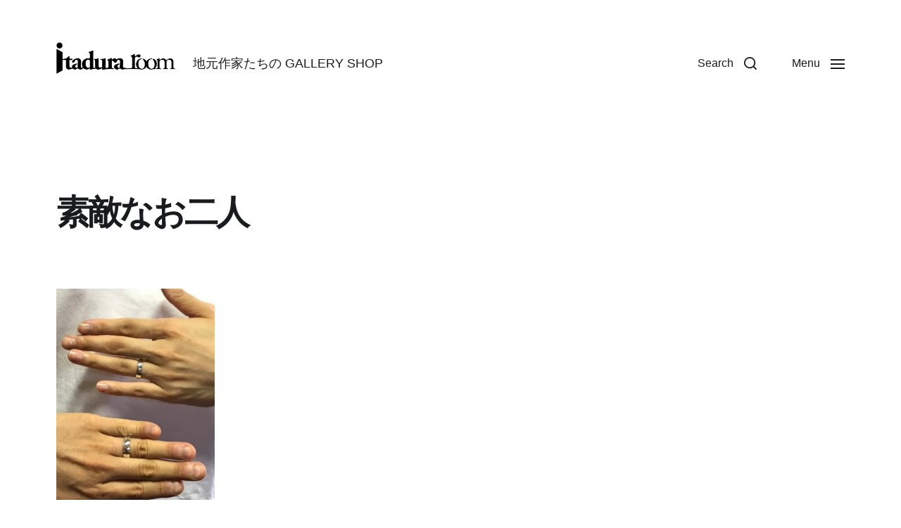

--- FILE ---
content_type: text/html; charset=UTF-8
request_url: https://www.itaduraroom.com/8dcbd81b-fbce-430a-922b-77beee5d1b5b
body_size: 10397
content:
<!DOCTYPE html>

<html class="no-js" lang="ja">

	<head>

		<meta http-equiv="content-type" content="text/html" charset="UTF-8" />
		<meta name="viewport" content="width=device-width, initial-scale=1.0" >

		<link rel="profile" href="http://gmpg.org/xfn/11">

		<title>素敵なお二人 &#8211; いたづら工作室 &#8211; 工作体験工房</title>
<link rel='dns-prefetch' href='//s0.wp.com' />
<link rel='dns-prefetch' href='//s.w.org' />
<link rel="alternate" type="application/rss+xml" title="いたづら工作室 - 工作体験工房 &raquo; フィード" href="https://www.itaduraroom.com/feed" />
<link rel="alternate" type="application/rss+xml" title="いたづら工作室 - 工作体験工房 &raquo; コメントフィード" href="https://www.itaduraroom.com/comments/feed" />
		<script type="text/javascript">
			window._wpemojiSettings = {"baseUrl":"https:\/\/s.w.org\/images\/core\/emoji\/12.0.0-1\/72x72\/","ext":".png","svgUrl":"https:\/\/s.w.org\/images\/core\/emoji\/12.0.0-1\/svg\/","svgExt":".svg","source":{"concatemoji":"https:\/\/www.itaduraroom.com\/wp-includes\/js\/wp-emoji-release.min.js?ver=5.3.20"}};
			!function(e,a,t){var n,r,o,i=a.createElement("canvas"),p=i.getContext&&i.getContext("2d");function s(e,t){var a=String.fromCharCode;p.clearRect(0,0,i.width,i.height),p.fillText(a.apply(this,e),0,0);e=i.toDataURL();return p.clearRect(0,0,i.width,i.height),p.fillText(a.apply(this,t),0,0),e===i.toDataURL()}function c(e){var t=a.createElement("script");t.src=e,t.defer=t.type="text/javascript",a.getElementsByTagName("head")[0].appendChild(t)}for(o=Array("flag","emoji"),t.supports={everything:!0,everythingExceptFlag:!0},r=0;r<o.length;r++)t.supports[o[r]]=function(e){if(!p||!p.fillText)return!1;switch(p.textBaseline="top",p.font="600 32px Arial",e){case"flag":return s([127987,65039,8205,9895,65039],[127987,65039,8203,9895,65039])?!1:!s([55356,56826,55356,56819],[55356,56826,8203,55356,56819])&&!s([55356,57332,56128,56423,56128,56418,56128,56421,56128,56430,56128,56423,56128,56447],[55356,57332,8203,56128,56423,8203,56128,56418,8203,56128,56421,8203,56128,56430,8203,56128,56423,8203,56128,56447]);case"emoji":return!s([55357,56424,55356,57342,8205,55358,56605,8205,55357,56424,55356,57340],[55357,56424,55356,57342,8203,55358,56605,8203,55357,56424,55356,57340])}return!1}(o[r]),t.supports.everything=t.supports.everything&&t.supports[o[r]],"flag"!==o[r]&&(t.supports.everythingExceptFlag=t.supports.everythingExceptFlag&&t.supports[o[r]]);t.supports.everythingExceptFlag=t.supports.everythingExceptFlag&&!t.supports.flag,t.DOMReady=!1,t.readyCallback=function(){t.DOMReady=!0},t.supports.everything||(n=function(){t.readyCallback()},a.addEventListener?(a.addEventListener("DOMContentLoaded",n,!1),e.addEventListener("load",n,!1)):(e.attachEvent("onload",n),a.attachEvent("onreadystatechange",function(){"complete"===a.readyState&&t.readyCallback()})),(n=t.source||{}).concatemoji?c(n.concatemoji):n.wpemoji&&n.twemoji&&(c(n.twemoji),c(n.wpemoji)))}(window,document,window._wpemojiSettings);
		</script>
		<style type="text/css">
img.wp-smiley,
img.emoji {
	display: inline !important;
	border: none !important;
	box-shadow: none !important;
	height: 1em !important;
	width: 1em !important;
	margin: 0 .07em !important;
	vertical-align: -0.1em !important;
	background: none !important;
	padding: 0 !important;
}
</style>
	<link rel='stylesheet' id='wp-block-library-css'  href='https://c0.wp.com/c/5.3.20/wp-includes/css/dist/block-library/style.min.css' type='text/css' media='all' />
<link rel='stylesheet' id='contact-form-7-css'  href='https://www.itaduraroom.com/wp-content/plugins/contact-form-7/includes/css/styles.css?ver=5.1.6' type='text/css' media='all' />
<link rel='stylesheet' id='contact-form-7-confirm-css'  href='https://www.itaduraroom.com/wp-content/plugins/contact-form-7-add-confirm/includes/css/styles.css?ver=5.1' type='text/css' media='all' />
<link rel='stylesheet' id='parent-style-css'  href='https://www.itaduraroom.com/wp-content/themes/chaplin/style.css?ver=5.3.20' type='text/css' media='all' />
<link rel='stylesheet' id='child-style-css'  href='https://www.itaduraroom.com/wp-content/themes/chaplin-child/style.css?ver=5.3.20' type='text/css' media='all' />
<link rel='stylesheet' id='chaplin-google-fonts-css'  href='//fonts.googleapis.com/css?family=Noto+Serif%3A400%2C700%2C400italic%2C700italic%7CNoto+Sans%2C+Roboto%3A400%2C500%2C600%2C700%2C400italic%2C700italic&#038;ver=1' type='text/css' media='all' />
<link rel='stylesheet' id='chaplin-font-awesome-css'  href='https://www.itaduraroom.com/wp-content/themes/chaplin/assets/css/font-awesome.css?ver=1' type='text/css' media='all' />
<link rel='stylesheet' id='chaplin-style-css'  href='https://www.itaduraroom.com/wp-content/themes/chaplin/style.css?ver=1.1.12' type='text/css' media='all' />
<style id='chaplin-style-inline-css' type='text/css'>
body{font-family:Noto Sans,Roboto,-apple-system,BlinkMacSystemFont,'Helvetica Neue',Helvetica,sans-serif}h1,h2,h3,h4,h5,h6,.faux-heading{font-family:Noto Serif,Georgia,'Times New Roman',Times,serif}h1,h2,h3,h4,h5,h6,.faux-heading{letter-spacing:-0.0625em}.cover-header .entry-header,.overlay-header .header-inner{color:#222222}@supports ( color:color( display-p3 0 0 0 / 1 ) ){.cover-header .entry-header,.overlay-header .header-inner{color:color( display-p3 0.133 0.133 0.133 / 1 )}}
</style>
<link rel='stylesheet' id='jetpack_css-css'  href='https://c0.wp.com/p/jetpack/8.0.3/css/jetpack.css' type='text/css' media='all' />
<script type='text/javascript' src='https://c0.wp.com/c/5.3.20/wp-includes/js/jquery/jquery.js'></script>
<script type='text/javascript' src='https://c0.wp.com/c/5.3.20/wp-includes/js/jquery/jquery-migrate.min.js'></script>
<script type='text/javascript' src='https://c0.wp.com/c/5.3.20/wp-includes/js/imagesloaded.min.js'></script>
<script type='text/javascript' src='https://www.itaduraroom.com/wp-content/themes/chaplin/assets/js/modernizr-touchevents.min.js?ver=3.6.0'></script>
<script type='text/javascript'>
/* <![CDATA[ */
var chaplin_ajax_load_more = {"ajaxurl":"https:\/\/www.itaduraroom.com\/wp-admin\/admin-ajax.php"};
/* ]]> */
</script>
<script type='text/javascript' src='https://www.itaduraroom.com/wp-content/themes/chaplin/assets/js/construct.js?ver=1.1.12'></script>
<link rel='https://api.w.org/' href='https://www.itaduraroom.com/wp-json/' />
<link rel="EditURI" type="application/rsd+xml" title="RSD" href="https://www.itaduraroom.com/xmlrpc.php?rsd" />
<link rel="wlwmanifest" type="application/wlwmanifest+xml" href="https://www.itaduraroom.com/wp-includes/wlwmanifest.xml" /> 
<meta name="generator" content="WordPress 5.3.20" />
<link rel='shortlink' href='https://wp.me/a6wplr-12Q' />
<link rel="alternate" type="application/json+oembed" href="https://www.itaduraroom.com/wp-json/oembed/1.0/embed?url=https%3A%2F%2Fwww.itaduraroom.com%2F8dcbd81b-fbce-430a-922b-77beee5d1b5b" />
<link rel="alternate" type="text/xml+oembed" href="https://www.itaduraroom.com/wp-json/oembed/1.0/embed?url=https%3A%2F%2Fwww.itaduraroom.com%2F8dcbd81b-fbce-430a-922b-77beee5d1b5b&#038;format=xml" />

<link rel='dns-prefetch' href='//v0.wordpress.com'/>
<link rel='dns-prefetch' href='//c0.wp.com'/>
<style type='text/css'>img#wpstats{display:none}</style>		<script>document.documentElement.className = document.documentElement.className.replace( 'no-js', 'js' );</script>
					<style type="text/css">
				/* If html does not have either class, do not show lazy loaded images. */
				html:not( .jetpack-lazy-images-js-enabled ):not( .js ) .jetpack-lazy-image {
					display: none;
				}
			</style>
			<script>
				document.documentElement.classList.add(
					'jetpack-lazy-images-js-enabled'
				);
			</script>
		
<!-- Jetpack Open Graph Tags -->
<meta property="og:type" content="article" />
<meta property="og:title" content="素敵なお二人" />
<meta property="og:url" content="https://www.itaduraroom.com/8dcbd81b-fbce-430a-922b-77beee5d1b5b" />
<meta property="og:description" content="詳しくは投稿をご覧ください。" />
<meta property="article:published_time" content="2020-08-13T08:34:45+00:00" />
<meta property="article:modified_time" content="2020-08-13T08:36:35+00:00" />
<meta property="og:site_name" content="いたづら工作室 - 工作体験工房" />
<meta property="og:image" content="https://www.itaduraroom.com/wp-content/uploads/2020/08/8DCBD81B-FBCE-430A-922B-77BEEE5D1B5B.jpeg" />
<meta property="og:locale" content="ja_JP" />
<meta name="twitter:text:title" content="素敵なお二人" />
<meta name="twitter:image" content="https://www.itaduraroom.com/wp-content/uploads/2020/08/8DCBD81B-FBCE-430A-922B-77BEEE5D1B5B.jpeg?w=640" />
<meta name="twitter:image:alt" content="素敵なお二人" />
<meta name="twitter:card" content="summary_large_image" />
<meta name="twitter:description" content="詳しくは投稿をご覧ください。" />

<!-- End Jetpack Open Graph Tags -->
			<script type="text/javascript" >
				window.ga=window.ga||function(){(ga.q=ga.q||[]).push(arguments)};ga.l=+new Date;
				ga('create', 'UA-65724593-1', 'auto');
				// Plugins
				
				ga('send', 'pageview');
			</script>
			<script async src="https://www.google-analytics.com/analytics.js"></script>
			
	</head>

	<body class="attachment attachment-template-default single single-attachment postid-4020 attachmentid-4020 attachment-jpeg wp-custom-logo pagination-type-button has-sticky-header missing-post-thumbnail has-no-pagination not-showing-comments">

		
		<a class="skip-link faux-button" href="#site-content">Skip to the content</a>

		
			<header id="site-header">

				<div class="header-inner stick-me">

					<div class="section-inner">

						<div class="header-titles">

															<div class="site-logo faux-heading">
		<a href="https://www.itaduraroom.com/" title="いたづら工作室 &#8211; 工作体験工房" class="custom-logo-link custom-logo">
			<img src="https://www.itaduraroom.com/wp-content/uploads/2019/12/logo.png" width="300" height="80" />
		</a>

		<span class="screen-reader-text">いたづら工作室 - 工作体験工房</span></div>
							
							
								<div class="site-description">地元作家たちの GALLERY SHOP</div><!-- .site-description -->

							
						</div><!-- .header-titles -->

						<div class="header-navigation-wrapper">

							<div class="main-menu-alt-container hide-js">

								<ul class="main-menu-alt reset-list-style">
									<li id="menu-item-3429" class="menu-item menu-item-type-post_type menu-item-object-page menu-item-3429"><a href="https://www.itaduraroom.com/about">about</a></li>
<li id="menu-item-3423" class="menu-item menu-item-type-post_type menu-item-object-page menu-item-has-children menu-item-3423"><div class="link-icon-wrapper fill-children-current-color"><a href="https://www.itaduraroom.com/artists">artists</a><svg class="svg-icon" aria-hidden="true" role="img" focusable="false" xmlns="http://www.w3.org/2000/svg" width="20" height="12" viewBox="0 0 20 12"><polygon fill="" fill-rule="evenodd" points="1319.899 365.778 1327.678 358 1329.799 360.121 1319.899 370.021 1310 360.121 1312.121 358" transform="translate(-1310 -358)" /></svg></div>
<ul class="sub-menu">
	<li id="menu-item-3427" class="menu-item menu-item-type-post_type menu-item-object-page menu-item-3427"><a href="https://www.itaduraroom.com/artists/haruleathercraft">新井 春幸</a></li>
	<li id="menu-item-3426" class="menu-item menu-item-type-post_type menu-item-object-page menu-item-3426"><a href="https://www.itaduraroom.com/artists/grass-ashiji">浜口 義則</a></li>
	<li id="menu-item-3425" class="menu-item menu-item-type-post_type menu-item-object-page menu-item-3425"><a href="https://www.itaduraroom.com/artists/gotica">ミカミヒロシ</a></li>
	<li id="menu-item-3424" class="menu-item menu-item-type-post_type menu-item-object-page menu-item-3424"><a href="https://www.itaduraroom.com/artists/sumiemiyakubo">宮窪 澄恵</a></li>
</ul>
</li>
<li id="menu-item-3422" class="menu-item menu-item-type-post_type menu-item-object-page menu-item-3422"><a href="https://www.itaduraroom.com/access">access</a></li>
<li id="menu-item-3421" class="menu-item menu-item-type-post_type menu-item-object-page menu-item-has-children menu-item-3421"><div class="link-icon-wrapper fill-children-current-color"><a href="https://www.itaduraroom.com/atelier">いたづら工作室</a><svg class="svg-icon" aria-hidden="true" role="img" focusable="false" xmlns="http://www.w3.org/2000/svg" width="20" height="12" viewBox="0 0 20 12"><polygon fill="" fill-rule="evenodd" points="1319.899 365.778 1327.678 358 1329.799 360.121 1319.899 370.021 1310 360.121 1312.121 358" transform="translate(-1310 -358)" /></svg></div>
<ul class="sub-menu">
	<li id="menu-item-3537" class="menu-item menu-item-type-custom menu-item-object-custom menu-item-3537"><a href="/blog">blog</a></li>
	<li id="menu-item-3431" class="menu-item menu-item-type-post_type menu-item-object-page menu-item-3431"><a href="https://www.itaduraroom.com/atelier/craft-experience">工作体験</a></li>
	<li id="menu-item-3430" class="menu-item menu-item-type-post_type menu-item-object-page menu-item-3430"><a href="https://www.itaduraroom.com/atelier/use-fee">ご利用料金</a></li>
</ul>
</li>
<li id="menu-item-3432" class="menu-item menu-item-type-post_type menu-item-object-page menu-item-3432"><a href="https://www.itaduraroom.com/contact-us">ご予約・お問い合わせ</a></li>
								</ul><!-- .main-menu-alt -->

							</div><!-- .main-menu-alt-container -->

							<div class="header-toggles hide-no-js">

																
									<a href="#" class="toggle search-toggle" data-toggle-target=".search-modal" data-toggle-screen-lock="true" data-toggle-body-class="showing-search-modal" data-set-focus=".search-modal .search-field" aria-pressed="false">
										<div class="toggle-text">
											Search										</div>
										<svg class="svg-icon" aria-hidden="true" role="img" focusable="false" xmlns="http://www.w3.org/2000/svg" width="20" height="20" viewBox="0 0 20 20"><path fill="" d="M1148.0319,95.6176858 L1151.70711,99.2928932 C1152.09763,99.6834175 1152.09763,100.316582 1151.70711,100.707107 C1151.31658,101.097631 1150.68342,101.097631 1150.29289,100.707107 L1146.61769,97.0318993 C1145.07801,98.2635271 1143.12501,99 1141,99 C1136.02944,99 1132,94.9705627 1132,90 C1132,85.0294372 1136.02944,81 1141,81 C1145.97056,81 1150,85.0294372 1150,90 C1150,92.1250137 1149.26353,94.078015 1148.0319,95.6176858 Z M1146.04139,94.8563911 C1147.25418,93.5976949 1148,91.8859456 1148,90 C1148,86.1340067 1144.86599,83 1141,83 C1137.13401,83 1134,86.1340067 1134,90 C1134,93.8659933 1137.13401,97 1141,97 C1142.88595,97 1144.59769,96.2541764 1145.85639,95.0413859 C1145.88271,95.0071586 1145.91154,94.9742441 1145.94289,94.9428932 C1145.97424,94.9115423 1146.00716,94.8827083 1146.04139,94.8563911 Z" transform="translate(-1132 -81)" /></svg>									</a><!-- .search-toggle -->

								
								<a href="#" class="toggle nav-toggle" data-toggle-target=".menu-modal" data-toggle-screen-lock="true" data-toggle-body-class="showing-menu-modal" aria-pressed="false" data-set-focus=".menu-modal">
									<div class="toggle-text">
										<span class="show">Menu</span>
										<span class="hide">Close</span>
									</div>
									<div class="bars">
										<div class="bar"></div>
										<div class="bar"></div>
										<div class="bar"></div>
									</div><!-- .bars -->
								</a><!-- .nav-toggle -->

							</div><!-- .header-toggles -->

						</div><!-- .header-navigation-wrapper -->

					</div><!-- .section-inner -->

				</div><!-- .header-inner -->

				<div class="search-modal cover-modal" data-modal-target-string=".search-modal" aria-expanded="false">

	<div class="search-modal-inner modal-inner bg-body-background">

		<div class="section-inner">

			
			<form role="search" method="get" class="modal-search-form" action="https://www.itaduraroom.com/">
				<label class="screen-reader-text" for="search-form-6970e7dcda238">
					Search for:				</label>
				<input type="search" id="search-form-6970e7dcda238" class="search-field" placeholder="Search for&hellip;" value="" name="s" />
				<button type="submit" class="search-submit">Search</button>
			</form><!-- .search-form -->

			<a href="#" class="toggle search-untoggle fill-children-primary" data-toggle-target=".search-modal" data-toggle-screen-lock="true" data-toggle-body-class="showing-search-modal" data-set-focus="#site-header .search-toggle">
				<span class="screen-reader-text">Close search</span>
				<svg class="svg-icon" aria-hidden="true" role="img" focusable="false" xmlns="http://www.w3.org/2000/svg" width="16" height="16" viewBox="0 0 16 16"><polygon fill="" fill-rule="evenodd" points="6.852 7.649 .399 1.195 1.445 .149 7.899 6.602 14.352 .149 15.399 1.195 8.945 7.649 15.399 14.102 14.352 15.149 7.899 8.695 1.445 15.149 .399 14.102" /></svg>			</a><!-- .search-toggle -->

		</div><!-- .section-inner -->

	</div><!-- .search-modal-inner -->

</div><!-- .menu-modal -->
			</header><!-- #site-header -->

			<div class="menu-modal cover-modal" data-modal-target-string=".menu-modal" aria-expanded="false">

	<div class="menu-modal-inner modal-inner bg-body-background">

		<div class="menu-wrapper section-inner">

			<div class="menu-top">

				<div class="menu-modal-toggles header-toggles">

					<a href="#" class="toggle nav-toggle nav-untoggle" data-toggle-target=".menu-modal" data-toggle-screen-lock="true" data-toggle-body-class="showing-menu-modal" aria-pressed="false" data-set-focus="#site-header .nav-toggle">
						<div class="toggle-text">
							Close						</div>
						<div class="bars">
							<div class="bar"></div>
							<div class="bar"></div>
							<div class="bar"></div>
						</div><!-- .bars -->
					</a><!-- .nav-toggle -->

				</div><!-- .menu-modal-toggles -->

				<ul class="main-menu reset-list-style">
					<li class="menu-item menu-item-type-post_type menu-item-object-page menu-item-3429"><div class="ancestor-wrapper"><a href="https://www.itaduraroom.com/about">about</a></div><!-- .ancestor-wrapper --></li>
<li class="menu-item menu-item-type-post_type menu-item-object-page menu-item-has-children menu-item-3423"><div class="ancestor-wrapper"><a href="https://www.itaduraroom.com/artists">artists</a><button class="toggle sub-menu-toggle fill-children-current-color" data-toggle-target=".menu-modal .menu-item-3423 > .sub-menu" data-toggle-type="slidetoggle" data-toggle-duration="250"><span class="screen-reader-text">Show sub menu</span><svg class="svg-icon" aria-hidden="true" role="img" focusable="false" xmlns="http://www.w3.org/2000/svg" width="20" height="12" viewBox="0 0 20 12"><polygon fill="" fill-rule="evenodd" points="1319.899 365.778 1327.678 358 1329.799 360.121 1319.899 370.021 1310 360.121 1312.121 358" transform="translate(-1310 -358)" /></svg></button></div><!-- .ancestor-wrapper -->
<ul class="sub-menu">
	<li class="menu-item menu-item-type-post_type menu-item-object-page menu-item-3427"><div class="ancestor-wrapper"><a href="https://www.itaduraroom.com/artists/haruleathercraft">新井 春幸</a></div><!-- .ancestor-wrapper --></li>
	<li class="menu-item menu-item-type-post_type menu-item-object-page menu-item-3426"><div class="ancestor-wrapper"><a href="https://www.itaduraroom.com/artists/grass-ashiji">浜口 義則</a></div><!-- .ancestor-wrapper --></li>
	<li class="menu-item menu-item-type-post_type menu-item-object-page menu-item-3425"><div class="ancestor-wrapper"><a href="https://www.itaduraroom.com/artists/gotica">ミカミヒロシ</a></div><!-- .ancestor-wrapper --></li>
	<li class="menu-item menu-item-type-post_type menu-item-object-page menu-item-3424"><div class="ancestor-wrapper"><a href="https://www.itaduraroom.com/artists/sumiemiyakubo">宮窪 澄恵</a></div><!-- .ancestor-wrapper --></li>
</ul>
</li>
<li class="menu-item menu-item-type-post_type menu-item-object-page menu-item-3422"><div class="ancestor-wrapper"><a href="https://www.itaduraroom.com/access">access</a></div><!-- .ancestor-wrapper --></li>
<li class="menu-item menu-item-type-post_type menu-item-object-page menu-item-has-children menu-item-3421"><div class="ancestor-wrapper"><a href="https://www.itaduraroom.com/atelier">いたづら工作室</a><button class="toggle sub-menu-toggle fill-children-current-color" data-toggle-target=".menu-modal .menu-item-3421 > .sub-menu" data-toggle-type="slidetoggle" data-toggle-duration="250"><span class="screen-reader-text">Show sub menu</span><svg class="svg-icon" aria-hidden="true" role="img" focusable="false" xmlns="http://www.w3.org/2000/svg" width="20" height="12" viewBox="0 0 20 12"><polygon fill="" fill-rule="evenodd" points="1319.899 365.778 1327.678 358 1329.799 360.121 1319.899 370.021 1310 360.121 1312.121 358" transform="translate(-1310 -358)" /></svg></button></div><!-- .ancestor-wrapper -->
<ul class="sub-menu">
	<li class="menu-item menu-item-type-custom menu-item-object-custom menu-item-3537"><div class="ancestor-wrapper"><a href="/blog">blog</a></div><!-- .ancestor-wrapper --></li>
	<li class="menu-item menu-item-type-post_type menu-item-object-page menu-item-3431"><div class="ancestor-wrapper"><a href="https://www.itaduraroom.com/atelier/craft-experience">工作体験</a></div><!-- .ancestor-wrapper --></li>
	<li class="menu-item menu-item-type-post_type menu-item-object-page menu-item-3430"><div class="ancestor-wrapper"><a href="https://www.itaduraroom.com/atelier/use-fee">ご利用料金</a></div><!-- .ancestor-wrapper --></li>
</ul>
</li>
<li class="menu-item menu-item-type-post_type menu-item-object-page menu-item-3432"><div class="ancestor-wrapper"><a href="https://www.itaduraroom.com/contact-us">ご予約・お問い合わせ</a></div><!-- .ancestor-wrapper --></li>
				</ul>

			</div><!-- .menu-top -->

			<div class="menu-bottom">

				<p class="menu-copyright">&copy; 2026 <a href="https://www.itaduraroom.com">いたづら工作室 &#8211; 工作体験工房</a></p>

				
					<ul class="social-menu reset-list-style social-icons s-icons">

						<li id="menu-item-3433" class="menu-item menu-item-type-custom menu-item-object-custom menu-item-3433"><a href="https://www.facebook.com/itaduraroom"><span class="screen-reader-text">Facebook</span></a></li>
<li id="menu-item-3434" class="menu-item menu-item-type-custom menu-item-object-custom menu-item-3434"><a href="https://www.instagram.com/itaduraroom/"><span class="screen-reader-text">instagram</span></a></li>

					</ul><!-- .social-menu -->

				
			</div><!-- .menu-bottom -->

		</div><!-- .menu-wrapper -->

	</div><!-- .menu-modal-inner -->

</div><!-- .menu-modal -->
<main id="site-content">

	<article class="section-inner post-4020 attachment type-attachment status-inherit hentry" id="post-4020">

	<header class="entry-header">

	<h1 class="entry-title">素敵なお二人</h1>
</header><!-- .entry-header -->
	
	<div class="post-inner" id="post-inner">

		<div class="entry-content">

			<p class="attachment"><a href='https://www.itaduraroom.com/wp-content/uploads/2020/08/8DCBD81B-FBCE-430A-922B-77BEEE5D1B5B.jpeg'><img width="225" height="300" src="https://www.itaduraroom.com/wp-content/uploads/2020/08/8DCBD81B-FBCE-430A-922B-77BEEE5D1B5B-225x300.jpeg" class="attachment-medium size-medium jetpack-lazy-image" alt="素敵なお二人" data-attachment-id="4020" data-permalink="https://www.itaduraroom.com/8dcbd81b-fbce-430a-922b-77beee5d1b5b" data-orig-file="https://www.itaduraroom.com/wp-content/uploads/2020/08/8DCBD81B-FBCE-430A-922B-77BEEE5D1B5B.jpeg" data-orig-size="1485,1980" data-comments-opened="0" data-image-meta="{&quot;aperture&quot;:&quot;0&quot;,&quot;credit&quot;:&quot;&quot;,&quot;camera&quot;:&quot;&quot;,&quot;caption&quot;:&quot;&quot;,&quot;created_timestamp&quot;:&quot;0&quot;,&quot;copyright&quot;:&quot;&quot;,&quot;focal_length&quot;:&quot;0&quot;,&quot;iso&quot;:&quot;0&quot;,&quot;shutter_speed&quot;:&quot;0&quot;,&quot;title&quot;:&quot;&quot;,&quot;orientation&quot;:&quot;1&quot;}" data-image-title="素敵なお二人" data-image-description="" data-medium-file="https://www.itaduraroom.com/wp-content/uploads/2020/08/8DCBD81B-FBCE-430A-922B-77BEEE5D1B5B-225x300.jpeg" data-large-file="https://www.itaduraroom.com/wp-content/uploads/2020/08/8DCBD81B-FBCE-430A-922B-77BEEE5D1B5B-840x1120.jpeg" data-lazy-srcset="https://www.itaduraroom.com/wp-content/uploads/2020/08/8DCBD81B-FBCE-430A-922B-77BEEE5D1B5B-225x300.jpeg 225w, https://www.itaduraroom.com/wp-content/uploads/2020/08/8DCBD81B-FBCE-430A-922B-77BEEE5D1B5B-840x1120.jpeg 840w, https://www.itaduraroom.com/wp-content/uploads/2020/08/8DCBD81B-FBCE-430A-922B-77BEEE5D1B5B-768x1024.jpeg 768w, https://www.itaduraroom.com/wp-content/uploads/2020/08/8DCBD81B-FBCE-430A-922B-77BEEE5D1B5B-540x720.jpeg 540w, https://www.itaduraroom.com/wp-content/uploads/2020/08/8DCBD81B-FBCE-430A-922B-77BEEE5D1B5B-1080x1440.jpeg 1080w, https://www.itaduraroom.com/wp-content/uploads/2020/08/8DCBD81B-FBCE-430A-922B-77BEEE5D1B5B.jpeg 1485w" data-lazy-sizes="(max-width: 225px) 100vw, 225px" data-lazy-src="https://www.itaduraroom.com/wp-content/uploads/2020/08/8DCBD81B-FBCE-430A-922B-77BEEE5D1B5B-225x300.jpeg?is-pending-load=1" srcset="[data-uri]" /></a></p>

		</div><!-- .entry-content -->

		
	<nav class="navigation post-navigation" role="navigation" aria-label="投稿">
		<h2 class="screen-reader-text">投稿ナビゲーション</h2>
		<div class="nav-links"><div class="nav-previous"><a href="https://www.itaduraroom.com/8dcbd81b-fbce-430a-922b-77beee5d1b5b" rel="prev"><span class="arrow" aria-hidden="true">&larr;</span><span class="screen-reader-text">Previous post:</span><span class="post-title">素敵なお二人</span></a></div></div>
	</nav>
	</div><!-- .post-inner -->

</article><!-- .post -->
		<div class="related-posts section-inner">

			<h3 class="related-posts-title">Related Posts</h3>

			<div class="posts">

				<div class="posts-grid related-posts-grid grid mcols-1 tcols-2 tlcols-3">

					
						<div class="grid-item">
					
							<article class="preview preview-post post-4178 post type-post status-publish format-standard has-post-thumbnail hentry category-workroom-info tag-111 tag-50 tag-126 tag-20 tag-chichibu tag-48 tag-142 tag-21 tag-128 tag-22" id="post-4178">

	
		<figure class="preview-media">

			
				<a href="https://www.itaduraroom.com/2020/09/4178" class="faux-image aspect-ratio-16x10" style="background-image: url( https://www.itaduraroom.com/wp-content/uploads/2020/06/AD3BD585-641F-444D-BFE5-1B5D27F837E5-1080x1080.jpeg );"></a>

						
		</figure><!-- .preview-media -->

	
	<header class="preview-header">

		<h2 class="preview-title heading-size-3"><a href="https://www.itaduraroom.com/2020/09/4178">念願のウッドデッキづくり 2020年5月〜7月編</a></h2>
			<div class="post-meta-wrapper post-meta-archive">

				<ul class="post-meta color-accent">

											<li class="post-date">
							<a class="meta-wrapper" href="https://www.itaduraroom.com/2020/09/4178">
								<span class="meta-icon">
									<span class="screen-reader-text">Post date</span>
									<svg class="svg-icon" aria-hidden="true" role="img" focusable="false" xmlns="http://www.w3.org/2000/svg" width="18" height="19" viewBox="0 0 18 19"><path fill="" d="M4.60069444,4.09375 L3.25,4.09375 C2.47334957,4.09375 1.84375,4.72334957 1.84375,5.5 L1.84375,7.26736111 L16.15625,7.26736111 L16.15625,5.5 C16.15625,4.72334957 15.5266504,4.09375 14.75,4.09375 L13.3993056,4.09375 L13.3993056,4.55555556 C13.3993056,5.02154581 13.0215458,5.39930556 12.5555556,5.39930556 C12.0895653,5.39930556 11.7118056,5.02154581 11.7118056,4.55555556 L11.7118056,4.09375 L6.28819444,4.09375 L6.28819444,4.55555556 C6.28819444,5.02154581 5.9104347,5.39930556 5.44444444,5.39930556 C4.97845419,5.39930556 4.60069444,5.02154581 4.60069444,4.55555556 L4.60069444,4.09375 Z M6.28819444,2.40625 L11.7118056,2.40625 L11.7118056,1 C11.7118056,0.534009742 12.0895653,0.15625 12.5555556,0.15625 C13.0215458,0.15625 13.3993056,0.534009742 13.3993056,1 L13.3993056,2.40625 L14.75,2.40625 C16.4586309,2.40625 17.84375,3.79136906 17.84375,5.5 L17.84375,15.875 C17.84375,17.5836309 16.4586309,18.96875 14.75,18.96875 L3.25,18.96875 C1.54136906,18.96875 0.15625,17.5836309 0.15625,15.875 L0.15625,5.5 C0.15625,3.79136906 1.54136906,2.40625 3.25,2.40625 L4.60069444,2.40625 L4.60069444,1 C4.60069444,0.534009742 4.97845419,0.15625 5.44444444,0.15625 C5.9104347,0.15625 6.28819444,0.534009742 6.28819444,1 L6.28819444,2.40625 Z M1.84375,8.95486111 L1.84375,15.875 C1.84375,16.6516504 2.47334957,17.28125 3.25,17.28125 L14.75,17.28125 C15.5266504,17.28125 16.15625,16.6516504 16.15625,15.875 L16.15625,8.95486111 L1.84375,8.95486111 Z" /></svg>								</span>
								<span class="meta-text">
									2020.09.12								</span>
							</a>
						</li>
					
				</ul><!-- .post-meta -->

			</div><!-- .post-meta-wrapper -->

			
	</header><!-- .preview-header -->

</article><!-- .preview -->
						</div>

						
						<div class="grid-item">
					
							<article class="preview preview-post post-2953 post type-post status-publish format-standard has-post-thumbnail hentry category-area category-workroom-info category-metalwork" id="post-2953">

	
		<figure class="preview-media">

			
				<a href="https://www.itaduraroom.com/2019/07/2953" class="faux-image aspect-ratio-16x10" style="background-image: url( https://www.itaduraroom.com/wp-content/uploads/2019/07/5D6E0639-A821-482B-998E-7A45014E225C-1.jpeg );"></a>

						
		</figure><!-- .preview-media -->

	
	<header class="preview-header">

		<h2 class="preview-title heading-size-3"><a href="https://www.itaduraroom.com/2019/07/2953">8月になり 夏休み本番ですね！室内を夏バージョンに模様替え</a></h2>
			<div class="post-meta-wrapper post-meta-archive">

				<ul class="post-meta color-accent">

											<li class="post-date">
							<a class="meta-wrapper" href="https://www.itaduraroom.com/2019/07/2953">
								<span class="meta-icon">
									<span class="screen-reader-text">Post date</span>
									<svg class="svg-icon" aria-hidden="true" role="img" focusable="false" xmlns="http://www.w3.org/2000/svg" width="18" height="19" viewBox="0 0 18 19"><path fill="" d="M4.60069444,4.09375 L3.25,4.09375 C2.47334957,4.09375 1.84375,4.72334957 1.84375,5.5 L1.84375,7.26736111 L16.15625,7.26736111 L16.15625,5.5 C16.15625,4.72334957 15.5266504,4.09375 14.75,4.09375 L13.3993056,4.09375 L13.3993056,4.55555556 C13.3993056,5.02154581 13.0215458,5.39930556 12.5555556,5.39930556 C12.0895653,5.39930556 11.7118056,5.02154581 11.7118056,4.55555556 L11.7118056,4.09375 L6.28819444,4.09375 L6.28819444,4.55555556 C6.28819444,5.02154581 5.9104347,5.39930556 5.44444444,5.39930556 C4.97845419,5.39930556 4.60069444,5.02154581 4.60069444,4.55555556 L4.60069444,4.09375 Z M6.28819444,2.40625 L11.7118056,2.40625 L11.7118056,1 C11.7118056,0.534009742 12.0895653,0.15625 12.5555556,0.15625 C13.0215458,0.15625 13.3993056,0.534009742 13.3993056,1 L13.3993056,2.40625 L14.75,2.40625 C16.4586309,2.40625 17.84375,3.79136906 17.84375,5.5 L17.84375,15.875 C17.84375,17.5836309 16.4586309,18.96875 14.75,18.96875 L3.25,18.96875 C1.54136906,18.96875 0.15625,17.5836309 0.15625,15.875 L0.15625,5.5 C0.15625,3.79136906 1.54136906,2.40625 3.25,2.40625 L4.60069444,2.40625 L4.60069444,1 C4.60069444,0.534009742 4.97845419,0.15625 5.44444444,0.15625 C5.9104347,0.15625 6.28819444,0.534009742 6.28819444,1 L6.28819444,2.40625 Z M1.84375,8.95486111 L1.84375,15.875 C1.84375,16.6516504 2.47334957,17.28125 3.25,17.28125 L14.75,17.28125 C15.5266504,17.28125 16.15625,16.6516504 16.15625,15.875 L16.15625,8.95486111 L1.84375,8.95486111 Z" /></svg>								</span>
								<span class="meta-text">
									2019.07.31								</span>
							</a>
						</li>
					
				</ul><!-- .post-meta -->

			</div><!-- .post-meta-wrapper -->

			
	</header><!-- .preview-header -->

</article><!-- .preview -->
						</div>

						
						<div class="grid-item">
					
							<article class="preview preview-post post-4075 post type-post status-publish format-standard has-post-thumbnail hentry category-glass-beadmaking category-workroom-info tag-111 tag-30km tag-37 tag-43 tag-45 tag-chichibu tag-142 tag-21 tag-22" id="post-4075">

	
		<figure class="preview-media">

			
				<a href="https://www.itaduraroom.com/2020/08/4075" class="faux-image aspect-ratio-16x10" style="background-image: url( https://www.itaduraroom.com/wp-content/uploads/2020/08/02A17EE8-C607-48ED-B404-267167A449C5-1080x736.jpeg );"></a>

						
		</figure><!-- .preview-media -->

	
	<header class="preview-header">

		<h2 class="preview-title heading-size-3"><a href="https://www.itaduraroom.com/2020/08/4075">通りがかりのお客様</a></h2>
			<div class="post-meta-wrapper post-meta-archive">

				<ul class="post-meta color-accent">

											<li class="post-date">
							<a class="meta-wrapper" href="https://www.itaduraroom.com/2020/08/4075">
								<span class="meta-icon">
									<span class="screen-reader-text">Post date</span>
									<svg class="svg-icon" aria-hidden="true" role="img" focusable="false" xmlns="http://www.w3.org/2000/svg" width="18" height="19" viewBox="0 0 18 19"><path fill="" d="M4.60069444,4.09375 L3.25,4.09375 C2.47334957,4.09375 1.84375,4.72334957 1.84375,5.5 L1.84375,7.26736111 L16.15625,7.26736111 L16.15625,5.5 C16.15625,4.72334957 15.5266504,4.09375 14.75,4.09375 L13.3993056,4.09375 L13.3993056,4.55555556 C13.3993056,5.02154581 13.0215458,5.39930556 12.5555556,5.39930556 C12.0895653,5.39930556 11.7118056,5.02154581 11.7118056,4.55555556 L11.7118056,4.09375 L6.28819444,4.09375 L6.28819444,4.55555556 C6.28819444,5.02154581 5.9104347,5.39930556 5.44444444,5.39930556 C4.97845419,5.39930556 4.60069444,5.02154581 4.60069444,4.55555556 L4.60069444,4.09375 Z M6.28819444,2.40625 L11.7118056,2.40625 L11.7118056,1 C11.7118056,0.534009742 12.0895653,0.15625 12.5555556,0.15625 C13.0215458,0.15625 13.3993056,0.534009742 13.3993056,1 L13.3993056,2.40625 L14.75,2.40625 C16.4586309,2.40625 17.84375,3.79136906 17.84375,5.5 L17.84375,15.875 C17.84375,17.5836309 16.4586309,18.96875 14.75,18.96875 L3.25,18.96875 C1.54136906,18.96875 0.15625,17.5836309 0.15625,15.875 L0.15625,5.5 C0.15625,3.79136906 1.54136906,2.40625 3.25,2.40625 L4.60069444,2.40625 L4.60069444,1 C4.60069444,0.534009742 4.97845419,0.15625 5.44444444,0.15625 C5.9104347,0.15625 6.28819444,0.534009742 6.28819444,1 L6.28819444,2.40625 Z M1.84375,8.95486111 L1.84375,15.875 C1.84375,16.6516504 2.47334957,17.28125 3.25,17.28125 L14.75,17.28125 C15.5266504,17.28125 16.15625,16.6516504 16.15625,15.875 L16.15625,8.95486111 L1.84375,8.95486111 Z" /></svg>								</span>
								<span class="meta-text">
									2020.08.23								</span>
							</a>
						</li>
					
				</ul><!-- .post-meta -->

			</div><!-- .post-meta-wrapper -->

			
	</header><!-- .preview-header -->

</article><!-- .preview -->
						</div>

						
						<div class="grid-item">
					
							<article class="preview preview-post post-3883 post type-post status-publish format-standard has-post-thumbnail hentry category-workroom-info tag-chichibu tag-142 tag-21 tag-22" id="post-3883">

	
		<figure class="preview-media">

			
				<a href="https://www.itaduraroom.com/2020/05/3883" class="faux-image aspect-ratio-16x10" style="background-image: url( https://www.itaduraroom.com/wp-content/uploads/2020/05/1F239C15-6F76-4298-BC1E-C1F3AB7B63FF-1080x1306.jpeg );"></a>

						
		</figure><!-- .preview-media -->

	
	<header class="preview-header">

		<h2 class="preview-title heading-size-3"><a href="https://www.itaduraroom.com/2020/05/3883">いたづら工作室からのお知らせ</a></h2>
			<div class="post-meta-wrapper post-meta-archive">

				<ul class="post-meta color-accent">

											<li class="post-date">
							<a class="meta-wrapper" href="https://www.itaduraroom.com/2020/05/3883">
								<span class="meta-icon">
									<span class="screen-reader-text">Post date</span>
									<svg class="svg-icon" aria-hidden="true" role="img" focusable="false" xmlns="http://www.w3.org/2000/svg" width="18" height="19" viewBox="0 0 18 19"><path fill="" d="M4.60069444,4.09375 L3.25,4.09375 C2.47334957,4.09375 1.84375,4.72334957 1.84375,5.5 L1.84375,7.26736111 L16.15625,7.26736111 L16.15625,5.5 C16.15625,4.72334957 15.5266504,4.09375 14.75,4.09375 L13.3993056,4.09375 L13.3993056,4.55555556 C13.3993056,5.02154581 13.0215458,5.39930556 12.5555556,5.39930556 C12.0895653,5.39930556 11.7118056,5.02154581 11.7118056,4.55555556 L11.7118056,4.09375 L6.28819444,4.09375 L6.28819444,4.55555556 C6.28819444,5.02154581 5.9104347,5.39930556 5.44444444,5.39930556 C4.97845419,5.39930556 4.60069444,5.02154581 4.60069444,4.55555556 L4.60069444,4.09375 Z M6.28819444,2.40625 L11.7118056,2.40625 L11.7118056,1 C11.7118056,0.534009742 12.0895653,0.15625 12.5555556,0.15625 C13.0215458,0.15625 13.3993056,0.534009742 13.3993056,1 L13.3993056,2.40625 L14.75,2.40625 C16.4586309,2.40625 17.84375,3.79136906 17.84375,5.5 L17.84375,15.875 C17.84375,17.5836309 16.4586309,18.96875 14.75,18.96875 L3.25,18.96875 C1.54136906,18.96875 0.15625,17.5836309 0.15625,15.875 L0.15625,5.5 C0.15625,3.79136906 1.54136906,2.40625 3.25,2.40625 L4.60069444,2.40625 L4.60069444,1 C4.60069444,0.534009742 4.97845419,0.15625 5.44444444,0.15625 C5.9104347,0.15625 6.28819444,0.534009742 6.28819444,1 L6.28819444,2.40625 Z M1.84375,8.95486111 L1.84375,15.875 C1.84375,16.6516504 2.47334957,17.28125 3.25,17.28125 L14.75,17.28125 C15.5266504,17.28125 16.15625,16.6516504 16.15625,15.875 L16.15625,8.95486111 L1.84375,8.95486111 Z" /></svg>								</span>
								<span class="meta-text">
									2020.05.27								</span>
							</a>
						</li>
					
				</ul><!-- .post-meta -->

			</div><!-- .post-meta-wrapper -->

			
	</header><!-- .preview-header -->

</article><!-- .preview -->
						</div>

						
				</div><!-- .posts-grid -->

			</div><!-- .posts -->

		</div><!-- .related-posts -->

	

</main><!-- #site-content -->

        		
			<footer class="" id="site-footer" role="contentinfo">
<ul class="artist-bana">
<li><a href="/artists/haruleathercraft"><img src="/wp-content/uploads/2019/12/artist-logo01.jpg" alt="haru leatherclaft"></a></li>
<li><a href="/artists/grass-ashiji"><img src="/wp-content/uploads/2019/12/artist-logo02.jpg" alt="�K���X�H�[�@���H"></a></li>
<li><a href="/artists/gotica"><img src="/wp-content/uploads/2019/12/artist-logo03.jpg" alt="gotica ���|�H�["></a></li>
<li><a href="/artists/sumiemiyakubo"><img src="/wp-content/uploads/2019/12/artist-logo04.jpg" alt="�{�E���b"></a></li>
</ul>
				
					<div class="footer-widgets-outer-wrapper border-color-border section-inner">
					
						<div class="footer-widgets-wrapper grid tcols-2">

															<div class="footer-widgets column-one grid-item">
									<div class="widget widget_text"><div class="widget-content"><h2 class="widget-title subheading heading-size-3">About itaduraroom GALLERY SHOP</h2>			<div class="textwidget"><p><img class="wp-image-6 aligncenter w50per jetpack-lazy-image" src="/wp-content/uploads/2019/12/logo.png" alt="itadura room" data-lazy-src="/wp-content/uploads/2019/12/logo.png?is-pending-load=1" srcset="[data-uri]"><noscript><img class="wp-image-6 aligncenter w50per" src="/wp-content/uploads/2019/12/logo.png" alt="itadura room" /></noscript><br />
秩父市荒川の国道140号信号贄川にある地元作家の作品を展示販売しているギャラリーショップです。</p>
<div class="wp-block-button aligncenter is-style-outline"><a class="wp-block-button__link" href="/about">Aboutページへ</a></div>
<h3 class="has-text-align-center">いたづら工作室とは</h3>
<p>ギャラリーショップ裏手にある作家の工房を解放した、お客様のアイデアで一日中のんびり創作していただける空間です。</p>
<div class="wp-block-button aligncenter is-style-outline"><a class="wp-block-button__link" href="/atelier">いたづら工作室へ</a></div>
</div>
		</div></div>								</div>
							
															<div class="footer-widgets column-two grid-item">
												<div class="widget widget_recent_entries"><div class="widget-content">			<h2 class="widget-title subheading heading-size-3">itaduraroom information</h2>
														
<ul class="chaplin-widget-list">
<li>
<a href="https://www.itaduraroom.com/information/202004-grass-ashiji">
<div class="post-image">
<img width="150" height="150" src="https://www.itaduraroom.com/wp-content/uploads/2020/04/20200406-150x150.jpg" class="attachment-thumbnail size-thumbnail wp-post-image jetpack-lazy-image" alt="ガラス工房 葦路" data-attachment-id="3803" data-permalink="https://www.itaduraroom.com/information/202004-grass-ashiji/attachment/20200406" data-orig-file="https://www.itaduraroom.com/wp-content/uploads/2020/04/20200406.jpg" data-orig-size="1980,1311" data-comments-opened="0" data-image-meta="{&quot;aperture&quot;:&quot;0&quot;,&quot;credit&quot;:&quot;&quot;,&quot;camera&quot;:&quot;&quot;,&quot;caption&quot;:&quot;&quot;,&quot;created_timestamp&quot;:&quot;0&quot;,&quot;copyright&quot;:&quot;&quot;,&quot;focal_length&quot;:&quot;0&quot;,&quot;iso&quot;:&quot;0&quot;,&quot;shutter_speed&quot;:&quot;0&quot;,&quot;title&quot;:&quot;&quot;,&quot;orientation&quot;:&quot;0&quot;}" data-image-title="ガラス工房 葦路" data-image-description="" data-medium-file="https://www.itaduraroom.com/wp-content/uploads/2020/04/20200406-300x199.jpg" data-large-file="https://www.itaduraroom.com/wp-content/uploads/2020/04/20200406-1120x742.jpg" data-lazy-src="https://www.itaduraroom.com/wp-content/uploads/2020/04/20200406-150x150.jpg?is-pending-load=1" srcset="[data-uri]" /></div>
<div class="inner">
<h5 class="title">ガラス工房葦路 作品追加</h5>
<p class="meta color-secondary">2020.04.06</p>
</div>
</a>
</li><!-- .post -->
<li>
<a href="https://www.itaduraroom.com/information/renewal">
<div class="post-image">
<img width="150" height="150" src="https://www.itaduraroom.com/wp-content/uploads/2019/12/20191222-150x150.jpg" class="attachment-thumbnail size-thumbnail wp-post-image jetpack-lazy-image" alt="itaduraroom GALLERY SHOP OPEN" data-attachment-id="3535" data-permalink="https://www.itaduraroom.com/information/renewal/attachment/20191222" data-orig-file="https://www.itaduraroom.com/wp-content/uploads/2019/12/20191222.jpg" data-orig-size="1980,1312" data-comments-opened="0" data-image-meta="{&quot;aperture&quot;:&quot;0&quot;,&quot;credit&quot;:&quot;&quot;,&quot;camera&quot;:&quot;&quot;,&quot;caption&quot;:&quot;&quot;,&quot;created_timestamp&quot;:&quot;0&quot;,&quot;copyright&quot;:&quot;SHINGRAPHIC&quot;,&quot;focal_length&quot;:&quot;0&quot;,&quot;iso&quot;:&quot;0&quot;,&quot;shutter_speed&quot;:&quot;0&quot;,&quot;title&quot;:&quot;&quot;,&quot;orientation&quot;:&quot;0&quot;}" data-image-title="itaduraroom GALLERY SHOP OPEN" data-image-description="" data-medium-file="https://www.itaduraroom.com/wp-content/uploads/2019/12/20191222-300x199.jpg" data-large-file="https://www.itaduraroom.com/wp-content/uploads/2019/12/20191222-1024x679.jpg" data-lazy-srcset="https://www.itaduraroom.com/wp-content/uploads/2019/12/20191222-150x150.jpg 150w, https://www.itaduraroom.com/wp-content/uploads/2019/12/20191222-50x50.jpg 50w" data-lazy-sizes="(max-width: 150px) 100vw, 150px" data-lazy-src="https://www.itaduraroom.com/wp-content/uploads/2019/12/20191222-150x150.jpg?is-pending-load=1" srcset="[data-uri]" /></div>
<div class="inner">
<h5 class="title">サイトリニューアル</h5>
<p class="meta color-secondary">2019.12.22</p>
</div>
</a>
</li><!-- .post -->
</ul>
</div>
</div>

			<div class="widget widget_chaplin_recent_posts"><div class="widget-content"><h2 class="widget-title subheading heading-size-3">いたづら工作室 blog</h2>
			<ul class="chaplin-widget-list">

				
					<li>

						<a href="https://www.itaduraroom.com/2025/11/8567" title="ステンドグラスの表札">

							
							<div class="post-image" style="background-image: url( https://www.itaduraroom.com/wp-content/uploads/2025/11/IMG_2488-150x150.jpeg );"></div>

							<div class="inner">

								<h5 class="title">ステンドグラスの表札</h5>
								<p class="meta color-secondary">2025.11.23</p>

							</div>

						</a>

					</li>

				
					<li>

						<a href="https://www.itaduraroom.com/2025/11/8564" title="シルバーリング作り">

							
							<div class="post-image" style="background-image: url( https://www.itaduraroom.com/wp-content/uploads/2025/11/IMG_2459-150x150.jpeg );"></div>

							<div class="inner">

								<h5 class="title">シルバーリング作り</h5>
								<p class="meta color-secondary">2025.11.21</p>

							</div>

						</a>

					</li>

				
					<li>

						<a href="https://www.itaduraroom.com/2025/11/8522" title="パワフルな女子会">

							
							<div class="post-image" style="background-image: url( https://www.itaduraroom.com/wp-content/uploads/2025/11/IMG_2341-150x150.jpeg );"></div>

							<div class="inner">

								<h5 class="title">パワフルな女子会</h5>
								<p class="meta color-secondary">2025.11.21</p>

							</div>

						</a>

					</li>

				
			</ul>

			
		</div></div><div class="widget_text widget widget_custom_html"><div class="widget_text widget-content"><div class="textwidget custom-html-widget"><div class="wp-block-button aligncenter is-style-outline"><a class="wp-block-button__link" href="/blog">いたづら工作室 blog 一覧</a></div></div></div></div>								</div>
							
						</div><!-- .footer-widgets-wrapper -->
						
					</div><!-- .footer-widgets-outer-wrapper -->

				
				<div class="footer-inner section-inner has-footer-menu">

					
						<ul class="footer-menu reset-list-style">
							<li class="menu-item menu-item-type-post_type menu-item-object-page menu-item-3429"><a href="https://www.itaduraroom.com/about">about</a></li>
<li class="menu-item menu-item-type-post_type menu-item-object-page menu-item-has-children menu-item-3423"><a href="https://www.itaduraroom.com/artists">artists</a></li>
<li class="menu-item menu-item-type-post_type menu-item-object-page menu-item-3422"><a href="https://www.itaduraroom.com/access">access</a></li>
<li class="menu-item menu-item-type-post_type menu-item-object-page menu-item-has-children menu-item-3421"><a href="https://www.itaduraroom.com/atelier">いたづら工作室</a></li>
<li class="menu-item menu-item-type-post_type menu-item-object-page menu-item-3432"><a href="https://www.itaduraroom.com/contact-us">ご予約・お問い合わせ</a></li>
						</ul><!-- .site-nav -->

					
					<div class="footer-credits">

						<p class="footer-copyright">&copy; <a href="https://www.itaduraroom.com">いたづら工作室 &#8211; 工作体験工房</a></p>

					</div><!-- .footer-credits -->

				</div><!-- .footer-bottom -->

			</footer><!-- #site-footer -->

			<script>
document.addEventListener( 'wpcf7mailsent', function( event ) {
  location = '/contact-us/thanks'; /* 遷移先のURL */
}, false );
</script><script type='text/javascript'>
/* <![CDATA[ */
var wpcf7 = {"apiSettings":{"root":"https:\/\/www.itaduraroom.com\/wp-json\/contact-form-7\/v1","namespace":"contact-form-7\/v1"}};
/* ]]> */
</script>
<script type='text/javascript' src='https://www.itaduraroom.com/wp-content/plugins/contact-form-7/includes/js/scripts.js?ver=5.1.6'></script>
<script type='text/javascript' src='https://c0.wp.com/c/5.3.20/wp-includes/js/jquery/jquery.form.min.js'></script>
<script type='text/javascript' src='https://www.itaduraroom.com/wp-content/plugins/contact-form-7-add-confirm/includes/js/scripts.js?ver=5.1'></script>
<script type='text/javascript' src='https://s0.wp.com/wp-content/js/devicepx-jetpack.js?ver=202604'></script>
<script type='text/javascript' src='https://c0.wp.com/p/jetpack/8.0.3/_inc/build/lazy-images/js/lazy-images.min.js'></script>
<script type='text/javascript' src='https://c0.wp.com/c/5.3.20/wp-includes/js/wp-embed.min.js'></script>
<script type='text/javascript' src='https://stats.wp.com/e-202604.js' async='async' defer='defer'></script>
<script type='text/javascript'>
	_stq = window._stq || [];
	_stq.push([ 'view', {v:'ext',j:'1:8.0.3',blog:'96381941',post:'4020',tz:'9',srv:'www.itaduraroom.com'} ]);
	_stq.push([ 'clickTrackerInit', '96381941', '4020' ]);
</script>

    </body>
</html>

--- FILE ---
content_type: text/plain
request_url: https://www.google-analytics.com/j/collect?v=1&_v=j102&a=957476422&t=pageview&_s=1&dl=https%3A%2F%2Fwww.itaduraroom.com%2F8dcbd81b-fbce-430a-922b-77beee5d1b5b&ul=en-us%40posix&dt=%E7%B4%A0%E6%95%B5%E3%81%AA%E3%81%8A%E4%BA%8C%E4%BA%BA%20%E2%80%93%20%E3%81%84%E3%81%9F%E3%81%A5%E3%82%89%E5%B7%A5%E4%BD%9C%E5%AE%A4%20%E2%80%93%20%E5%B7%A5%E4%BD%9C%E4%BD%93%E9%A8%93%E5%B7%A5%E6%88%BF&sr=1280x720&vp=1280x720&_u=IEBAAEABAAAAACAAI~&jid=1843397136&gjid=1575419409&cid=1320614463.1769007070&tid=UA-65724593-1&_gid=1418443795.1769007070&_r=1&_slc=1&z=788174587
body_size: -451
content:
2,cG-M7HW8B2RGX

--- FILE ---
content_type: application/javascript
request_url: https://www.itaduraroom.com/wp-content/themes/chaplin/assets/js/construct.js?ver=1.1.12
body_size: 8296
content:
/*	-----------------------------------------------------------------------------------------------
	Namespace
--------------------------------------------------------------------------------------------------- */

var chaplin = chaplin || {},
    $ = jQuery;


/*	-----------------------------------------------------------------------------------------------
	Global variables
--------------------------------------------------------------------------------------------------- */

var $doc = $( document ),
    $win = $( window ),
    winHeight = $win.height(),
    winWidth = $win.width();

var viewport = {};
	viewport.top = $win.scrollTop();
	viewport.bottom = viewport.top + $win.height();


/*	-----------------------------------------------------------------------------------------------
	Helper functions
--------------------------------------------------------------------------------------------------- */

/* Output AJAX errors ------------------------ */

function chaplinAJAXErrors( jqXHR, exception ) {
	var message = '';
	if ( jqXHR.status === 0 ) {
		message = 'Not connect.n Verify Network.';
	} else if ( jqXHR.status == 404 ) {
		message = 'Requested page not found. [404]';
	} else if ( jqXHR.status == 500 ) {
		message = 'Internal Server Error [500].';
	} else if ( exception === 'parsererror' ) {
		message = 'Requested JSON parse failed.';
	} else if ( exception === 'timeout' ) {
		message = 'Time out error.';
	} else if ( exception === 'abort' ) {
		message = 'Ajax request aborted.';
	} else {
		message = 'Uncaught Error.n' + jqXHR.responseText;
	}
	console.log( 'AJAX ERROR:' + message );
}

/* Toggle an attribute ----------------------- */

function chaplinToggleAttribute( $element, attribute, trueVal, falseVal ) {

	if ( typeof trueVal === 'undefined' ) { trueVal = true; }
	if ( typeof falseVal === 'undefined' ) { falseVal = false; }

	if ( $element.attr( attribute ) !== trueVal ) {
		$element.attr( attribute, trueVal );
	} else {
		$element.attr( attribute, falseVal );
	}
}


/*	-----------------------------------------------------------------------------------------------
	Interval Scroll
--------------------------------------------------------------------------------------------------- */

chaplin.intervalScroll = {

	init: function() {

		didScroll = false;

		// Check for the scroll event
		$win.on( 'scroll load', function() {
			didScroll = true;
		} );

		// Once every 250ms, check if we have scrolled, and if we have, do the intensive stuff
		setInterval( function() {
			if ( didScroll ) {
				didScroll = false;

				// When this triggers, we know that we have scrolled
				$win.triggerHandler( 'did-interval-scroll' );

			}

		}, 250 );

	},

} // chaplin.intervalScroll


/*	-----------------------------------------------------------------------------------------------
	Resize End Event
--------------------------------------------------------------------------------------------------- */

chaplin.resizeEnd = {

	init: function() {

		var resizeTimer;

		$win.on( 'resize', function(e) {

			clearTimeout( resizeTimer );
			
			resizeTimer = setTimeout( function() {

				// Trigger this at the end of screen resizing
				$win.triggerHandler( 'resize-end' );
						
			}, 250 );

		} );

	},

} // chaplin.resizeEnd


/*	-----------------------------------------------------------------------------------------------
	Toggles
--------------------------------------------------------------------------------------------------- */

chaplin.toggles = {

	init: function() {

		// Do the toggle
		chaplin.toggles.toggle();

		// Check for toggle/untoggle on resize
		chaplin.toggles.resizeCheck();

		// Check for untoggle on escape key press
		chaplin.toggles.untoggleOnEscapeKeyPress();

	},

	// Do the toggle
	toggle: function() {

		$( '*[data-toggle-target]' ).live( 'click', function( e ) {

			// Get our targets
			var $toggle = $( this ),
				targetString = $( this ).data( 'toggle-target' );

			if ( targetString == 'next' ) {
				var $target = $toggle.next();
			} else {
				var $target = $( targetString );
			}

			// Trigger events on the toggle targets before they are toggled
			if ( $target.is( '.active' ) ) {
				$target.trigger( 'toggle-target-before-active' );
			} else {
				$target.trigger( 'toggle-target-before-inactive' );
			}

			// Get the class to toggle, if specified
			var classToToggle = $toggle.data( 'class-to-toggle' ) ? $toggle.data( 'class-to-toggle' ) : 'active';

			// For cover modals, set a short timeout duration so the class animations have time to play out
			var timeOutTime = 0;

			if ( $target.hasClass( 'cover-modal' ) ) {
				var timeOutTime = 10;
			}

			setTimeout( function() {

				// Toggle the target of the clicked toggle
				if ( $toggle.data( 'toggle-type' ) == 'slidetoggle' ) {
					var duration = $toggle.data( 'toggle-duration' ) ? $toggle.data( 'toggle-duration' ) : 250;
					$target.slideToggle( duration );
				} else {
					$target.toggleClass( classToToggle );
				}

				// If the toggle target is 'next', only give the clicked toggle the active class
				if ( targetString == 'next' ) {
					$toggle.toggleClass( 'active' )

				// If not, toggle all toggles with this toggle target
				} else {
					$( '*[data-toggle-target="' + targetString + '"]' ).toggleClass( 'active' );
				}

				// Toggle aria-expanded on the target
				chaplinToggleAttribute( $target, 'aria-expanded', 'true', 'false' );

				// Toggle aria-pressed on the toggle
				chaplinToggleAttribute( $toggle, 'aria-pressed', 'true', 'false' );

				// Toggle body class
				if ( $toggle.data( 'toggle-body-class' ) ) {
					$( 'body' ).toggleClass( $toggle.data( 'toggle-body-class' ) );
				}

				// Check whether to lock the screen
				if ( $toggle.data( 'lock-screen' ) ) {
					chaplin.scrollLock.setTo( true );
				} else if ( $toggle.data( 'unlock-screen' ) ) {
					chaplin.scrollLock.setTo( false );
				} else if ( $toggle.data( 'toggle-screen-lock' ) ) {
					chaplin.scrollLock.setTo();
				}

				// Check whether to set focus
				if ( $toggle.data( 'set-focus' ) ) {
					var $focusElement = $( $toggle.data( 'set-focus' ) );
					if ( $focusElement.length ) {
						if ( $toggle.is( '.active' ) ) {
							$focusElement.focus();
						} else {
							$focusElement.blur();
						}
					}
				}

				// Trigger the toggled event on the toggle target
				$target.triggerHandler( 'toggled' );

				// Trigger events on the toggle targets after they are toggled
				if ( $target.is( '.active' ) ) {
					$target.trigger( 'toggle-target-after-active' );
				} else {
					$target.trigger( 'toggle-target-after-inactive' );
				}

			}, timeOutTime );

			return false;

		} );
	},

	// Check for toggle/untoggle on screen resize
	resizeCheck: function() {

		if ( $( '*[data-untoggle-above], *[data-untoggle-below], *[data-toggle-above], *[data-toggle-below]' ).length ) {

			$win.on( 'resize', function() {

				var winWidth = $win.width(),
					$toggles = $( '.toggle' );

				$toggles.each( function() {

					$toggle = $( this );

					var unToggleAbove = $toggle.data( 'untoggle-above' ),
						unToggleBelow = $toggle.data( 'untoggle-below' ),
						toggleAbove = $toggle.data( 'toggle-above' ),
						toggleBelow = $toggle.data( 'toggle-below' );

					// If no width comparison is set, continue
					if ( ! unToggleAbove && ! unToggleBelow && ! toggleAbove && ! toggleBelow ) {
						return;
					}

					// If the toggle width comparison is true, toggle the toggle
					if ( 
						( ( ( unToggleAbove && winWidth > unToggleAbove ) ||
						( unToggleBelow && winWidth < unToggleBelow ) ) &&
						$toggle.hasClass( 'active' ) )
						||
						( ( ( toggleAbove && winWidth > toggleAbove ) ||
						( toggleBelow && winWidth < toggleBelow ) ) &&
						! $toggle.hasClass( 'active' ) )
					) {
						$toggle.trigger( 'click' );
					}

				} );

			} );

		}

	},

	// Close toggle on escape key press
	untoggleOnEscapeKeyPress: function() {

		$doc.keyup( function( e ) {
			if ( e.key === "Escape" ) {

				$( '*[data-untoggle-on-escape].active' ).each( function() {
					if ( $( this ).hasClass( 'active' ) ) {
						$( this ).trigger( 'click' );
					}
				} );
					
			}
		} );

	},

} // chaplin.toggles


/*	-----------------------------------------------------------------------------------------------
	Cover Modals
--------------------------------------------------------------------------------------------------- */

chaplin.coverModals = {

	init: function () {

		if ( $( '.cover-modal' ).length ) {

			// Handle cover modals when they're toggled
			chaplin.coverModals.onToggle();

			// When toggled, untoggle if visitor clicks on the wrapping element of the modal
			chaplin.coverModals.outsideUntoggle();

			// Close on escape key press
			chaplin.coverModals.closeOnEscape();

			// Show a cover modal on load, if the query string says so
			chaplin.coverModals.showOnLoadandClick();

			// Hide and show modals before and after their animations have played out
			chaplin.coverModals.hideAndShowModals();

		}

	},

	// Handle cover modals when they're toggled
	onToggle: function() {

		$( '.cover-modal' ).on( 'toggled', function() {

			var $modal = $( this ),
				$body = $( 'body' );

			if ( $modal.hasClass( 'active' ) ) {
				$body.addClass( 'showing-modal' );
			} else {
				$body.removeClass( 'showing-modal' ).addClass( 'hiding-modal' );

				// Remove the hiding class after a delay, when animations have been run
				setTimeout ( function() {
					$body.removeClass( 'hiding-modal' );
				}, 500 );
			}
		} );

	},

	// Close modal on outside click
	outsideUntoggle: function() {

		$doc.live( 'click', function( e ) {

			var $target = $( e.target ),
				modal = '.cover-modal.active';

			if ( $target.is( modal ) ) {

				chaplin.coverModals.untoggleModal( $target );

			}

		} );

	},

	// Close modal on escape key press
	closeOnEscape: function() {

		$doc.keyup( function( e ) {
			if ( e.key === "Escape" ) {
				$( '.cover-modal.active' ).each( function() {
					chaplin.coverModals.untoggleModal( $( this ) );
				} );
			}
		} );

	},

	// Show modals on load
	showOnLoadandClick: function() {

		var key = 'modal';

		// Load based on query string
		if ( window.location.search.indexOf( key ) !== -1 ) {
				
			var modalTargetString = getQueryStringValue( key ),
				$modalTarget = $( '#' + modalTargetString + '-modal' );

			if ( modalTargetString && $modalTarget.length ) {
				setTimeout( function() {
					$modalTarget.addClass( 'active' ).triggerHandler( 'toggled' );
					chaplin.scrollLock.setTo( true );
				}, 250 );
			}
		}

		// Check for modal matching querystring when clicking a link
		// Format: www.url.com?modal=modal-id
		$( 'a' ).live( 'click', function() {

			// Load based on query string
			if ( $( this ).attr( 'href' ) && $( this ).attr( 'href' ).indexOf( key ) !== -1 ) {
					
				var modalTargetString = getQueryStringValue( key, $( this ).attr( 'href' ) ),
					$modalTarget = $( '#' + modalTargetString );

				if ( modalTargetString && $modalTarget.length ) {
					
					$modalTarget.addClass( 'active' ).triggerHandler( 'toggled' );
					chaplin.scrollLock.setTo( true );

					return false;

				}
			}

		} );

	},

	// Hide and show modals before and after their animations have played out
	hideAndShowModals: function() {

		var $modals = $( '.cover-modal' );

		// Show the modal
		$modals.on( 'toggle-target-before-inactive', function( e ) {
			if ( e.target != this ) return;
			
			$( this ).addClass( 'show-modal' );
		} );

		// Hide the modal after a delay, so animations have time to play out
		$modals.on( 'toggle-target-after-inactive', function( e ) {
			if ( e.target != this ) return;

			var $modal = $( this );
			setTimeout( function() {
				$modal.removeClass( 'show-modal' );
			}, 500 );
		} );

	},

	// Untoggle a modal
	untoggleModal: function( $modal ) {

		$modalToggle = false;

		// If the modal has specified the string (ID or class) used by toggles to target it, untoggle the toggles with that target string
		// The modal-target-string must match the string toggles use to target the modal
		if ( $modal.data( 'modal-target-string' ) ) {
			var modalTargetClass = $modal.data( 'modal-target-string' ),
				$modalToggle = $( '*[data-toggle-target="' + modalTargetClass + '"]' ).first();
		}

		// If a modal toggle exists, trigger it so all of the toggle options are included
		if ( $modalToggle && $modalToggle.length ) {
			$modalToggle.trigger( 'click' );

		// If one doesn't exist, just hide the modal
		} else {
			$modal.removeClass( 'active' );
		}

	}

} // chaplin.coverModals


/*	-----------------------------------------------------------------------------------------------
	Element In View
--------------------------------------------------------------------------------------------------- */

chaplin.elementInView = {

	init: function() {

		$targets = $( '.do-spot' );
		chaplin.elementInView.run( $targets );

		// Rerun on AJAX content loaded
		$win.on( 'ajax-content-loaded', function() {
			$targets = $( '.do-spot' );
			chaplin.elementInView.run( $targets );
		} );

	},

	run: function( $targets ) {

		if ( $targets.length ) {

			// Add class indicating the elements will be spotted
			$targets.each( function() {
				$( this ).addClass( 'will-be-spotted' );
			} );

			chaplin.elementInView.handleFocus( $targets );
		}

	},

	handleFocus: function( $targets ) {

		// Get dimensions of window outside of scroll for performance
		$win.on( 'load resize orientationchange', function() {
			winHeight = $win.height();
		} );

		$win.on( 'resize orientationchange did-interval-scroll', function() {

			var winTop 		= $win.scrollTop();
				winBottom 	= winTop + winHeight;

			// Check for our targets
			$targets.each( function() {

				var $this = $( this );

				if ( chaplin.elementInView.isVisible( $this, checkAbove = true ) ) {
					$this.addClass( 'spotted' ).triggerHandler( 'spotted' );
				}

			} );

		} );

	},

	// Determine whether the element is in view
	isVisible: function( $elem, checkAbove ) {

		if ( typeof checkAbove === 'undefined' ) {
			checkAbove = false;
		}

		var winHeight 				= $win.height();

		var docViewTop 				= $win.scrollTop(),
			docViewBottom			= docViewTop + winHeight,
			docViewLimit 			= docViewBottom - 50;

		var elemTop 				= $elem.offset().top,
			elemBottom 				= $elem.offset().top + $elem.outerHeight();

		// If checkAbove is set to true, which is default, return true if the browser has already scrolled past the element
		if ( checkAbove && ( elemBottom <= docViewBottom ) ) {
			return true;
		}

		// If not, check whether the scroll limit exceeds the element top
		return ( docViewLimit >= elemTop );

	}

} // chaplin.elementInView


/*	-----------------------------------------------------------------------------------------------
	Fade Blocks
--------------------------------------------------------------------------------------------------- */

chaplin.fadeBlocks = {

	init: function() {

		var scroll = window.requestAnimationFrame ||
					window.webkitRequestAnimationFrame ||
					window.mozRequestAnimationFrame ||
					window.msRequestAnimationFrame ||
					window.oRequestAnimationFrame ||
					// IE Fallback, you can even fallback to onscroll
					function( callback ) { window.setTimeout( callback, 1000/60 ) };
				 
		function loop() {
		
			var windowOffset = window.pageYOffset;
			
			if ( windowOffset < $win.outerHeight() ) {
				$( '.fade-block' ).css({ 
					'opacity': 1 - ( windowOffset * 0.002 )
				} );
			}
		
			scroll( loop )
		
		}
		loop();

	},

} // chaplin.fadeBlocks


/*	-----------------------------------------------------------------------------------------------
	Smooth Scroll
--------------------------------------------------------------------------------------------------- */

chaplin.smoothScroll = {

	init: function() {

		// Scroll to on-page elements by hash
		$( 'a[href*="#"]' ).not( '[href="#"]' ).not( '[href="#0"]' ).on( 'click', function( event ) {
			if ( location.pathname.replace(/^\//, '' ) == this.pathname.replace(/^\//, '' ) && location.hostname == this.hostname ) {
				var $target = $( this.hash ).length ? $( this.hash ) : $( '[name=' + this.hash.slice(1) + ']' );
				chaplin.smoothScroll.scrollToTarget( $target, $( this ) );
			}
		} );

		// Scroll to elements specified with a data attribute
		$( '*[data-scroll-to]' ).on( 'click', function( event ) {
			var $target = $( $( this ).data( 'scroll-to' ) );
			chaplin.smoothScroll.scrollToTarget( $target, $( this ) );
		} );

	},

	// Scroll to target
	scrollToTarget: function( $target, $clickElem ) {

		if ( $target.length ) {

			event.preventDefault();

			var additionalOffset 	= 0,
				scrollSpeed			= 500;

			// Get options
			if ( $clickElem && $clickElem.length ) {
				additionalOffset 	= $clickElem.data( 'additional-offset' ) ? $clickElem.data( 'additional-offset' ) : additionalOffset,
				scrollSpeed 		= $clickElem.data( 'scroll-speed' ) ? $clickElem.data( 'scroll-speed' ) : scrollSpeed;
			}

			// Determine offset
			var originalOffset = $target.offset().top;

			// Special handling of scroll offset when scroll locked
			if ( $( 'html' ).attr( 'scroll-lock-top' ) ) {
				var originalOffset = parseInt( $( 'html' ).attr( 'scroll-lock-top' ) ) + $target.offset().top;
			}

			// If the header is sticky, subtract its height from the offset
			if ( $( '.header-inner.stick-me' ).length ) {
				var originalOffset = originalOffset - $( '.header-inner.stick-me' ).outerHeight();
			}

			// Close any parent modal before scrolling
			if ( $clickElem.closest( '.cover-modal' ).length ) {
				chaplin.coverModals.untoggleModal( $clickElem.closest( '.cover-modal' ) );
			}

			// Add the additional offset
			var scrollOffset = originalOffset + additionalOffset;

			chaplin.smoothScroll.scrollToPosition( scrollOffset, scrollSpeed );

		}

	},

	scrollToPosition: function( position, speed ) {

		$( 'html, body' ).animate( {
			scrollTop: position,
		}, speed, function() {
			$win.trigger( 'did-interval-scroll' );
		} );

	}

} // chaplin.smoothScroll


/*	-----------------------------------------------------------------------------------------------
	Stick Me
--------------------------------------------------------------------------------------------------- */
chaplin.stickMe = {

	init: function() {

		var $stickyElement = $( '.stick-me' );

		if ( $stickyElement.length ) {

			var stickyClass = 'is-sticky',
				stickyOffset = $stickyElement.scrollTop();

			// Our stand-in element for stickyElement while stickyElement is off on a scroll
			if ( ! $( '.sticky-adjuster' ).length ) {
				$stickyElement.before( '<div class="sticky-adjuster"></div>' );
			}

			// Stick it on resize, scroll and load
			$win.on( 'resize scroll load', function(){
				var stickyOffset = $( '.sticky-adjuster' ).offset().top;
				chaplin.stickMe.stickIt( $stickyElement, stickyClass, stickyOffset );
			} );

			chaplin.stickMe.stickIt( $stickyElement, stickyClass, stickyOffset );

		}

	},

	// Check whether to stick the element
	stickIt: function ( $stickyElement, stickyClass, stickyOffset ) {

		var winScroll = $win.scrollTop();

		if ( $stickyElement.css( 'display' ) != 'none' && winScroll > stickyOffset ) {

			// If a sticky edge element exists and we've scrolled past it, stick it
			if ( ! $stickyElement.hasClass( stickyClass ) ) {
				$stickyElement.addClass( stickyClass );
				$( '.sticky-adjuster' ).height( $stickyElement.outerHeight() ).css( 'margin-bottom', parseInt( $stickyElement.css( 'marginBottom' ) ) );
				if ( $stickyElement.is( '.header-inner' ) ) {
					$( 'body' ).addClass( 'header-is-sticky' );
				}
			}

		// If not, remove class and sticky-adjuster properties
		} else {
			chaplin.stickMe.unstickIt( $stickyElement, stickyClass );
		}

	},

	unstickIt: function( $stickyElement, stickyClass ) {

		$stickyElement.removeClass( stickyClass );
		$( '.sticky-adjuster' ).height( 0 ).css( 'margin-bottom', '0' );

		if ( $stickyElement.is( '.header-inner' ) ) {
			$( 'body' ).removeClass( 'header-is-sticky' );
		}

	}

} // Stick Me


/*	-----------------------------------------------------------------------------------------------
	Intrinsic Ratio Embeds
--------------------------------------------------------------------------------------------------- */

chaplin.instrinsicRatioVideos = {

	init: function() {

		chaplin.instrinsicRatioVideos.makeFit();

		$win.on( 'resize fit-videos', function() {

			chaplin.instrinsicRatioVideos.makeFit();

		} );

	},

	makeFit: function() {

		var vidSelector = "iframe, object, video";

		$( vidSelector ).each( function() {

			var $video = $( this ),
				$container = $video.parent(),
				iTargetWidth = $container.width();

			// Skip videos we want to ignore
			if ( $video.hasClass( 'intrinsic-ignore' ) || $video.parent().hasClass( 'intrinsic-ignore' ) ) {
				return true;
			}

			if ( ! $video.attr( 'data-origwidth' ) ) {

				// Get the video element proportions
				$video.attr( 'data-origwidth', $video.attr( 'width' ) );
				$video.attr( 'data-origheight', $video.attr( 'height' ) );

			}

			// Get ratio from proportions
			var ratio = iTargetWidth / $video.attr( 'data-origwidth' );

			// Scale based on ratio, thus retaining proportions
			$video.css( 'width', iTargetWidth + 'px' );
			$video.css( 'height', ( $video.attr( 'data-origheight' ) * ratio ) + 'px' );

		} );

	}

} // chaplin.instrinsicRatioVideos


/*	-----------------------------------------------------------------------------------------------
	Scroll Lock
--------------------------------------------------------------------------------------------------- */

chaplin.scrollLock = {

	init: function() {

		// Init variables
		window.scrollLocked = false,
		window.prevScroll = {
			scrollLeft : $win.scrollLeft(),
			scrollTop  : $win.scrollTop()
		},
		window.prevLockStyles = {},
		window.lockStyles = {
			'overflow-y' : 'scroll',
			'position'   : 'fixed',
			'width'      : '100%'
		};

		// Instantiate cache in case someone tries to unlock before locking
		chaplin.scrollLock.saveStyles();

	},

	// Save context's inline styles in cache
	saveStyles: function() {

		var styleAttr = $( 'html' ).attr( 'style' ),
			styleStrs = [],
			styleHash = {};

		if ( ! styleAttr ) {
			return;
		}

		styleStrs = styleAttr.split( /;\s/ );

		$.each( styleStrs, function serializeStyleProp( styleString ) {
			if ( ! styleString ) {
				return;
			}

			var keyValue = styleString.split( /\s:\s/ );

			if ( keyValue.length < 2 ) {
				return;
			}

			styleHash[ keyValue[ 0 ] ] = keyValue[ 1 ];
		} );

		$.extend( prevLockStyles, styleHash );
	},

	// Lock the scroll (do not call this directly)
	lock: function() {

		var appliedLock = {};

		if ( scrollLocked ) {
			return;
		}

		// Save scroll state and styles
		prevScroll = {
			scrollLeft : $win.scrollLeft(),
			scrollTop  : $win.scrollTop()
		};

		chaplin.scrollLock.saveStyles();

		// Compose our applied CSS, with scroll state as styles
		$.extend( appliedLock, lockStyles, {
			'left' : - prevScroll.scrollLeft + 'px',
			'top'  : - prevScroll.scrollTop + 'px'
		} );

		// Then lock styles and state
		$( 'html' ).css( appliedLock );
		$( 'html' ).attr( 'scroll-lock-top', prevScroll.scrollTop );
		$win.scrollLeft( 0 ).scrollTop( 0 );

		window.scrollLocked = true;
	},

	// Unlock the scroll (do not call this directly)
	unlock: function() {

		if ( ! window.scrollLocked ) {
			return;
		}

		// Revert styles and state
		$( 'html' ).attr( 'style', $( '<x>' ).css( prevLockStyles ).attr( 'style' ) || '' );
		$( 'html' ).attr( 'scroll-lock-top', '' );
		$win.scrollLeft( prevScroll.scrollLeft ).scrollTop( prevScroll.scrollTop );

		window.scrollLocked = false;
	},

	// Call this to lock or unlock the scroll
	setTo: function( on ) {

		// If an argument is passed, lock or unlock accordingly
		if ( arguments.length ) {
			if ( on ) {
				chaplin.scrollLock.lock();
			} else {
				chaplin.scrollLock.unlock();
			}
			// If not, toggle to the inverse state
		} else {
			if ( window.scrollLocked ) {
				chaplin.scrollLock.unlock();
			} else {
				chaplin.scrollLock.lock();
			}
		}

	},

} // chaplin.scrollLock


/*	-----------------------------------------------------------------------------------------------
	Dynamic Screen Height
--------------------------------------------------------------------------------------------------- */

chaplin.dynamicScreenHeight = {

	init: function() {

		var $screenHeight = $( '.screen-height' );

		$screenHeight.css( 'min-height', $win.innerHeight() );

		setTimeout( function() {
			$screenHeight.css( 'min-height', $win.innerHeight() );
		}, 500 );

		$win.on( 'resize', function() {
			$screenHeight.css( 'min-height', $win.innerHeight() );
		} );

	},

} // chaplin.dynamicScreenHeight


/*	-----------------------------------------------------------------------------------------------
	Focus Management
--------------------------------------------------------------------------------------------------- */

chaplin.focusManagement = {

	init: function() {

		// If the visitor tabs out of the main menu, return focus to the navigation toggle
		// Also, if the visitor tabs into a hidden element, move the focus to the element after the hidden element
		chaplin.focusManagement.focusLoop();

	},

	focusLoop: function() {
		$( 'input, a, button' ).on( 'focus', function() {
			if ( $( '.menu-modal' ).is( '.active' ) ) {
				if ( ! $( this ).parents( '.menu-modal' ).length ) {
					$( '.nav-untoggle' ).focus();
				}
			} else if ( $( '.search-modal' ).is( '.active' ) ) {
				if ( ! $( this ).parents( '.search-modal' ).length ) {
					$( '.search-modal .search-field' ).focus();
				}
			}
		} );
	}

} // chaplin.focusManagement


/*	-----------------------------------------------------------------------------------------------
	Main Menu
--------------------------------------------------------------------------------------------------- */

chaplin.mainMenu = {

	init: function() {

		// If the current menu item is in a sub level, expand all the levels higher up on load
		chaplin.mainMenu.expandLevel();

	},

	expandLevel: function() {
		var $activeMenuItem = $( '.main-menu .current-menu-item' );

		if ( $activeMenuItem.length !== false ) {
			$activeMenuItem.parents( 'li' ).each( function() {
				$subMenuToggle = $( this ).find( '.sub-menu-toggle' ).first();
				if ( $subMenuToggle.length ) {
					$subMenuToggle.trigger( 'click' );
				}
			} )
		}
	},

} // chaplin.mainMenu


/*	-----------------------------------------------------------------------------------------------
	Load More
--------------------------------------------------------------------------------------------------- */

chaplin.loadMore = {

	init: function() {

		var $pagination = $( '#pagination' );

		// First, check that there's a pagination
		if ( $pagination.length ) {

			// Default values for variables
			window.loading = false;
			window.lastPage = false;

			chaplin.loadMore.prepare( $pagination );

		}

	},

	prepare: function( $pagination ) {

		// Get the query arguments from the pagination element
		var query_args = JSON.parse( $pagination.attr( 'data-query-args' ) );

		// If we're already at the last page, exit out here
		if ( query_args.paged == query_args.max_num_pages ) {
			$pagination.addClass( 'last-page' );
		} else {
			$pagination.removeClass( 'last-page' );
		}

		// Get the load more type (button or scroll)
		var loadMoreType = $pagination.data( 'pagination-type' );

		if ( ! loadMoreType ) {
			var loadMoreType = 'links';
		}

		// Do the appropriate load more detection, depending on the type
		if ( loadMoreType == 'scroll' ) {
			chaplin.loadMore.detectScroll( $pagination, query_args );
		} else if ( loadMoreType == 'button' ) {
			chaplin.loadMore.detectButtonClick( $pagination, query_args );
		}

	},

	// Load more on scroll
	detectScroll: function( $pagination, query_args ) {

		$win.on( 'did-interval-scroll', function() {

			// If it's the last page, or we're already loading, we're done here
			if ( lastPage || loading ) {
				return;
			}

			var paginationOffset 	= $pagination.offset().top,
				winOffset 			= $win.scrollTop() + $win.outerHeight();

			// If the bottom of the window is below the top of the pagination, start loading
			if ( ( winOffset > paginationOffset ) ) {
				chaplin.loadMore.loadPosts( $pagination, query_args );
			}

		} );

	},

	// Load more on click
	detectButtonClick: function( $pagination, query_args ) {

		// Load on click
		$( '#load-more' ).on( 'click', function() {

			// Make sure we aren't already loading
			if ( loading ) {
				return;
			}

			chaplin.loadMore.loadPosts( $pagination, query_args );
			return false;
		} );

	},

	// Load the posts
	loadPosts: function( $pagination, query_args ) {

		// We're now loading
		loading = true;
		$pagination.addClass( 'loading' ).removeClass( 'last-page' );

		// Increment paged to indicate another page has been loaded
		query_args.paged++;

		// Prepare the query args for submission
		var json_query_args = JSON.stringify( query_args );

		$.ajax({
			url: chaplin_ajax_load_more.ajaxurl,
			type: 'post',
			data: {
				action: 'chaplin_ajax_load_more',
				json_data: json_query_args
			},
			success: function( result ) {

				// Get the results
				var $result = $( result ),
					$articleWrapper = $( $pagination.data( 'load-more-target' ) );

				// If there are no results, we're at the last page
				if ( ! $result.length ) {
					loading = false;
					$articleWrapper.addClass( 'no-results' );
					$pagination.addClass( 'last-page' ).removeClass( 'loading' );
				}

				if ( $result.length ) {

					$articleWrapper.removeClass( 'no-results' );

					// Wait for the images to load
					$result.imagesLoaded( function() {

						// Append the results
						$articleWrapper.append( $result );

						$win.triggerHandler( 'ajax-content-loaded' );
						$win.triggerHandler( 'did-interval-scroll' );

						// Update history
						chaplin.loadMore.updateHistory( query_args.paged );

						// We're now finished with the loading
						loading = false;
						$pagination.removeClass( 'loading' );

						// If that was the last page, make sure we don't check for any more
						if ( query_args.paged == query_args.max_num_pages ) {
							$pagination.addClass( 'last-page' );
							lastPage = true;
							return;
						} else {
							$pagination.removeClass( 'last-page' );
							lastPage = false;
						}

					} );

				}

			},

			error: function( jqXHR, exception ) {
				chaplinAJAXErrors( jqXHR, exception );
			}
		} );

	},

	// Update browser history
    updateHistory: function( paged ) {

		var newUrl,
			currentUrl = document.location.href;

		// If currentUrl doesn't end with a slash, append one
		if ( currentUrl.substr( currentUrl.length - 1 ) !== '/' ) {
			currentUrl += '/';
		}

		var hasPaginationRegexp = new RegExp( '^(.*/page)/[0-9]*/(.*$)' );

		if ( hasPaginationRegexp.test( currentUrl ) ) {
			newUrl = currentUrl.replace( hasPaginationRegexp, '$1/' + paged + '/$2' );
		} else {
			var beforeSearchReplaceRegexp = new RegExp( '^([^?]*)(\\??.*$)' );
			newUrl = currentUrl.replace( beforeSearchReplaceRegexp, '$1page/' + paged + '/$2' );
		}

		history.pushState( {}, '', newUrl );

	}

} // chaplin.loadMore


/*	-----------------------------------------------------------------------------------------------
	Function Calls
--------------------------------------------------------------------------------------------------- */

$doc.ready( function() {

	chaplin.intervalScroll.init();				// Check for scroll on an interval
	chaplin.resizeEnd.init();					// Trigger event at end of resize
	chaplin.toggles.init();						// Handle toggles
	chaplin.coverModals.init();					// Handle cover modals
	chaplin.elementInView.init();				// Check if elements are in view
	chaplin.fadeBlocks.init();					// Fade elements on scroll
	chaplin.instrinsicRatioVideos.init();		// Retain aspect ratio of videos on window resize
	chaplin.smoothScroll.init();				// Smooth scroll to anchor link or a specific element
	chaplin.stickMe.init();						// Stick elements on scroll
	chaplin.scrollLock.init();					// Scroll Lock
	chaplin.mainMenu.init();					// Main Menu
	chaplin.focusManagement.init();				// Focus Management
	chaplin.dynamicScreenHeight.init();			// Dynamic Screen Height
	chaplin.loadMore.init();					// Load More

} );